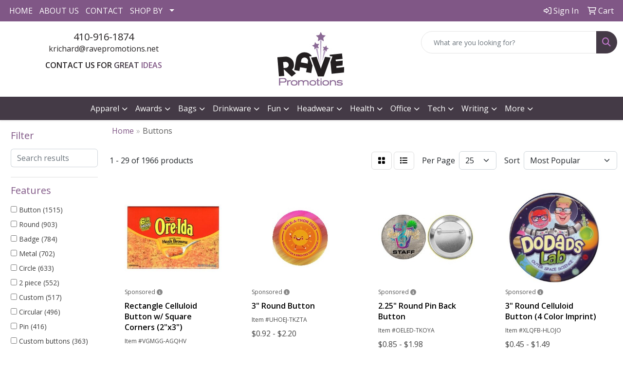

--- FILE ---
content_type: text/html
request_url: https://www.ravepromotions.net/ws/ws.dll/StartSrch?UID=26584&WENavID=17507879
body_size: 13801
content:
<!DOCTYPE html>
<html lang="en"><head>
<meta charset="utf-8">
<meta http-equiv="X-UA-Compatible" content="IE=edge">
<meta name="viewport" content="width=device-width, initial-scale=1">
<!-- The above 3 meta tags *must* come first in the head; any other head content must come *after* these tags -->


<link href="/distsite/styles/8/css/bootstrap.min.css" rel="stylesheet" />
<link href="https://fonts.googleapis.com/css?family=Open+Sans:400,600|Oswald:400,600" rel="stylesheet">
<link href="/distsite/styles/8/css/owl.carousel.min.css" rel="stylesheet">
<link href="/distsite/styles/8/css/nouislider.css" rel="stylesheet">
<!--<link href="/distsite/styles/8/css/menu.css" rel="stylesheet"/>-->
<link href="/distsite/styles/8/css/flexslider.css" rel="stylesheet">
<link href="/distsite/styles/8/css/all.min.css" rel="stylesheet">
<link href="/distsite/styles/8/css/slick/slick.css" rel="stylesheet"/>
<link href="/distsite/styles/8/css/lightbox/lightbox.css" rel="stylesheet"  />
<link href="/distsite/styles/8/css/yamm.css" rel="stylesheet" />
<!-- Custom styles for this theme -->
<link href="/we/we.dll/StyleSheet?UN=26584&Type=WETheme&TS=C44910.4848263889" rel="stylesheet">
<!-- Custom styles for this theme -->
<link href="/we/we.dll/StyleSheet?UN=26584&Type=WETheme-PS&TS=C44910.4848263889" rel="stylesheet">


<!-- HTML5 shim and Respond.js for IE8 support of HTML5 elements and media queries -->
<!--[if lt IE 9]>
      <script src="https://oss.maxcdn.com/html5shiv/3.7.3/html5shiv.min.js"></script>
      <script src="https://oss.maxcdn.com/respond/1.4.2/respond.min.js"></script>
    <![endif]-->

</head>

<body style="background:#fff;">


  <!-- Slide-Out Menu -->
  <div id="filter-menu" class="filter-menu">
    <button id="close-menu" class="btn-close"></button>
    <div class="menu-content">
      
<aside class="filter-sidebar">



<div class="filter-section first">
	<h2>Filter</h2>
	 <div class="input-group mb-3">
	 <input type="text" style="border-right:0;" placeholder="Search results" class="form-control text-search-within-results" name="SearchWithinResults" value="" maxlength="100" onkeyup="HandleTextFilter(event);">
	  <label class="input-group-text" style="background-color:#fff;"><a  style="display:none;" href="javascript:void(0);" class="remove-filter" data-toggle="tooltip" title="Clear" onclick="ClearTextFilter();"><i class="far fa-times" aria-hidden="true"></i> <span class="fa-sr-only">x</span></a></label>
	</div>
</div>

<a href="javascript:void(0);" class="clear-filters"  style="display:none;" onclick="ClearDrillDown();">Clear all filters</a>

<div class="filter-section"  style="display:none;">
	<h2>Categories</h2>

	<div class="filter-list">

	 

		<!-- wrapper for more filters -->
        <div class="show-filter">

		</div><!-- showfilters -->

	</div>

		<a href="#" class="show-more"  style="display:none;" >Show more</a>
</div>


<div class="filter-section" >
	<h2>Features</h2>

		<div class="filter-list">

	  		<div class="checkbox"><label><input class="filtercheckbox" type="checkbox" name="2|Button" ><span> Button (1515)</span></label></div><div class="checkbox"><label><input class="filtercheckbox" type="checkbox" name="2|Round" ><span> Round (903)</span></label></div><div class="checkbox"><label><input class="filtercheckbox" type="checkbox" name="2|Badge" ><span> Badge (784)</span></label></div><div class="checkbox"><label><input class="filtercheckbox" type="checkbox" name="2|Metal" ><span> Metal (702)</span></label></div><div class="checkbox"><label><input class="filtercheckbox" type="checkbox" name="2|Circle" ><span> Circle (633)</span></label></div><div class="checkbox"><label><input class="filtercheckbox" type="checkbox" name="2|2 piece" ><span> 2 piece (552)</span></label></div><div class="checkbox"><label><input class="filtercheckbox" type="checkbox" name="2|Custom" ><span> Custom (517)</span></label></div><div class="checkbox"><label><input class="filtercheckbox" type="checkbox" name="2|Circular" ><span> Circular (496)</span></label></div><div class="checkbox"><label><input class="filtercheckbox" type="checkbox" name="2|Pin" ><span> Pin (416)</span></label></div><div class="checkbox"><label><input class="filtercheckbox" type="checkbox" name="2|Custom buttons" ><span> Custom buttons (363)</span></label></div><div class="show-filter"><div class="checkbox"><label><input class="filtercheckbox" type="checkbox" name="2|Celluloid" ><span> Celluloid (336)</span></label></div><div class="checkbox"><label><input class="filtercheckbox" type="checkbox" name="2|Pinback" ><span> Pinback (326)</span></label></div><div class="checkbox"><label><input class="filtercheckbox" type="checkbox" name="2|Pin back" ><span> Pin back (300)</span></label></div><div class="checkbox"><label><input class="filtercheckbox" type="checkbox" name="2|Campaign" ><span> Campaign (289)</span></label></div><div class="checkbox"><label><input class="filtercheckbox" type="checkbox" name="2|Designer button" ><span> Designer button (279)</span></label></div><div class="checkbox"><label><input class="filtercheckbox" type="checkbox" name="2|Safety pin" ><span> Safety pin (271)</span></label></div><div class="checkbox"><label><input class="filtercheckbox" type="checkbox" name="2|Full color" ><span> Full color (237)</span></label></div><div class="checkbox"><label><input class="filtercheckbox" type="checkbox" name="2|Political" ><span> Political (208)</span></label></div><div class="checkbox"><label><input class="filtercheckbox" type="checkbox" name="2|Rectangle" ><span> Rectangle (201)</span></label></div><div class="checkbox"><label><input class="filtercheckbox" type="checkbox" name="2|Usa made" ><span> Usa made (189)</span></label></div><div class="checkbox"><label><input class="filtercheckbox" type="checkbox" name="2|Digital" ><span> Digital (185)</span></label></div><div class="checkbox"><label><input class="filtercheckbox" type="checkbox" name="2|Attachment" ><span> Attachment (169)</span></label></div><div class="checkbox"><label><input class="filtercheckbox" type="checkbox" name="2|Convention" ><span> Convention (155)</span></label></div><div class="checkbox"><label><input class="filtercheckbox" type="checkbox" name="2|Advertising" ><span> Advertising (151)</span></label></div><div class="checkbox"><label><input class="filtercheckbox" type="checkbox" name="2|Politics" ><span> Politics (144)</span></label></div><div class="checkbox"><label><input class="filtercheckbox" type="checkbox" name="2|School" ><span> School (126)</span></label></div><div class="checkbox"><label><input class="filtercheckbox" type="checkbox" name="2|Wearable" ><span> Wearable (125)</span></label></div><div class="checkbox"><label><input class="filtercheckbox" type="checkbox" name="2|Square" ><span> Square (124)</span></label></div><div class="checkbox"><label><input class="filtercheckbox" type="checkbox" name="2|Fundraiser" ><span> Fundraiser (108)</span></label></div><div class="checkbox"><label><input class="filtercheckbox" type="checkbox" name="2|Lapel" ><span> Lapel (101)</span></label></div><div class="checkbox"><label><input class="filtercheckbox" type="checkbox" name="2|Metal front" ><span> Metal front (99)</span></label></div><div class="checkbox"><label><input class="filtercheckbox" type="checkbox" name="2|Safety pin back" ><span> Safety pin back (98)</span></label></div><div class="checkbox"><label><input class="filtercheckbox" type="checkbox" name="2|Advertisement" ><span> Advertisement (95)</span></label></div><div class="checkbox"><label><input class="filtercheckbox" type="checkbox" name="2|Magnet" ><span> Magnet (91)</span></label></div><div class="checkbox"><label><input class="filtercheckbox" type="checkbox" name="2|Heavy plastic back" ><span> Heavy plastic back (89)</span></label></div><div class="checkbox"><label><input class="filtercheckbox" type="checkbox" name="2|Magnetic" ><span> Magnetic (82)</span></label></div><div class="checkbox"><label><input class="filtercheckbox" type="checkbox" name="2|Pin-back" ><span> Pin-back (82)</span></label></div><div class="checkbox"><label><input class="filtercheckbox" type="checkbox" name="2|Plastic" ><span> Plastic (82)</span></label></div><div class="checkbox"><label><input class="filtercheckbox" type="checkbox" name="2|Covid-19" ><span> Covid-19 (76)</span></label></div><div class="checkbox"><label><input class="filtercheckbox" type="checkbox" name="2|Promotional" ><span> Promotional (76)</span></label></div><div class="checkbox"><label><input class="filtercheckbox" type="checkbox" name="2|Die cut" ><span> Die cut (75)</span></label></div><div class="checkbox"><label><input class="filtercheckbox" type="checkbox" name="2|Safety" ><span> Safety (72)</span></label></div><div class="checkbox"><label><input class="filtercheckbox" type="checkbox" name="2|Logo" ><span> Logo (71)</span></label></div><div class="checkbox"><label><input class="filtercheckbox" type="checkbox" name="2|Shape" ><span> Shape (71)</span></label></div><div class="checkbox"><label><input class="filtercheckbox" type="checkbox" name="2|High gloss" ><span> High gloss (70)</span></label></div><div class="checkbox"><label><input class="filtercheckbox" type="checkbox" name="2|Soft touch" ><span> Soft touch (70)</span></label></div><div class="checkbox"><label><input class="filtercheckbox" type="checkbox" name="2|American made" ><span> American made (69)</span></label></div><div class="checkbox"><label><input class="filtercheckbox" type="checkbox" name="2|Durable" ><span> Durable (69)</span></label></div><div class="checkbox"><label><input class="filtercheckbox" type="checkbox" name="2|Sport" ><span> Sport (69)</span></label></div><div class="checkbox"><label><input class="filtercheckbox" type="checkbox" name="2|Flat" ><span> Flat (68)</span></label></div></div>

			<!-- wrapper for more filters -->
			<div class="show-filter">

			</div><!-- showfilters -->
 		</div>
		<a href="#" class="show-more"  >Show more</a>


</div>


<div class="filter-section" >
	<h2>Colors</h2>

		<div class="filter-list">

		  	<div class="checkbox"><label><input class="filtercheckbox" type="checkbox" name="1|Various" ><span> Various (1267)</span></label></div><div class="checkbox"><label><input class="filtercheckbox" type="checkbox" name="1|White" ><span> White (544)</span></label></div><div class="checkbox"><label><input class="filtercheckbox" type="checkbox" name="1|Red" ><span> Red (160)</span></label></div><div class="checkbox"><label><input class="filtercheckbox" type="checkbox" name="1|Blue" ><span> Blue (155)</span></label></div><div class="checkbox"><label><input class="filtercheckbox" type="checkbox" name="1|Green" ><span> Green (151)</span></label></div><div class="checkbox"><label><input class="filtercheckbox" type="checkbox" name="1|Yellow" ><span> Yellow (151)</span></label></div><div class="checkbox"><label><input class="filtercheckbox" type="checkbox" name="1|Black" ><span> Black (140)</span></label></div><div class="checkbox"><label><input class="filtercheckbox" type="checkbox" name="1|Pink" ><span> Pink (131)</span></label></div><div class="checkbox"><label><input class="filtercheckbox" type="checkbox" name="1|Purple" ><span> Purple (129)</span></label></div><div class="checkbox"><label><input class="filtercheckbox" type="checkbox" name="1|Orange" ><span> Orange (125)</span></label></div><div class="show-filter"><div class="checkbox"><label><input class="filtercheckbox" type="checkbox" name="1|Gray" ><span> Gray (75)</span></label></div><div class="checkbox"><label><input class="filtercheckbox" type="checkbox" name="1|Silver" ><span> Silver (75)</span></label></div><div class="checkbox"><label><input class="filtercheckbox" type="checkbox" name="1|Maroon red" ><span> Maroon red (65)</span></label></div><div class="checkbox"><label><input class="filtercheckbox" type="checkbox" name="1|Light blue" ><span> Light blue (60)</span></label></div><div class="checkbox"><label><input class="filtercheckbox" type="checkbox" name="1|Brown" ><span> Brown (56)</span></label></div><div class="checkbox"><label><input class="filtercheckbox" type="checkbox" name="1|Full" ><span> Full (54)</span></label></div><div class="checkbox"><label><input class="filtercheckbox" type="checkbox" name="1|Gold" ><span> Gold (49)</span></label></div><div class="checkbox"><label><input class="filtercheckbox" type="checkbox" name="1|Navy blue" ><span> Navy blue (49)</span></label></div><div class="checkbox"><label><input class="filtercheckbox" type="checkbox" name="1|Teal green" ><span> Teal green (41)</span></label></div><div class="checkbox"><label><input class="filtercheckbox" type="checkbox" name="1|Light green" ><span> Light green (40)</span></label></div><div class="checkbox"><label><input class="filtercheckbox" type="checkbox" name="1|Burgundy red" ><span> Burgundy red (39)</span></label></div><div class="checkbox"><label><input class="filtercheckbox" type="checkbox" name="1|Dark blue" ><span> Dark blue (38)</span></label></div><div class="checkbox"><label><input class="filtercheckbox" type="checkbox" name="1|Tan" ><span> Tan (38)</span></label></div><div class="checkbox"><label><input class="filtercheckbox" type="checkbox" name="1|Dark green" ><span> Dark green (37)</span></label></div><div class="checkbox"><label><input class="filtercheckbox" type="checkbox" name="1|Brass" ><span> Brass (32)</span></label></div><div class="checkbox"><label><input class="filtercheckbox" type="checkbox" name="1|Teal blue" ><span> Teal blue (30)</span></label></div><div class="checkbox"><label><input class="filtercheckbox" type="checkbox" name="1|Dark gray" ><span> Dark gray (27)</span></label></div><div class="checkbox"><label><input class="filtercheckbox" type="checkbox" name="1|Kelly green" ><span> Kelly green (27)</span></label></div><div class="checkbox"><label><input class="filtercheckbox" type="checkbox" name="1|Light gray" ><span> Light gray (27)</span></label></div><div class="checkbox"><label><input class="filtercheckbox" type="checkbox" name="1|Royal blue" ><span> Royal blue (27)</span></label></div><div class="checkbox"><label><input class="filtercheckbox" type="checkbox" name="1|Cmyk process" ><span> Cmyk process (25)</span></label></div><div class="checkbox"><label><input class="filtercheckbox" type="checkbox" name="1|Bronze" ><span> Bronze (23)</span></label></div><div class="checkbox"><label><input class="filtercheckbox" type="checkbox" name="1|Cream beige" ><span> Cream beige (18)</span></label></div><div class="checkbox"><label><input class="filtercheckbox" type="checkbox" name="1|Hunter green" ><span> Hunter green (18)</span></label></div><div class="checkbox"><label><input class="filtercheckbox" type="checkbox" name="1|Light purple" ><span> Light purple (18)</span></label></div><div class="checkbox"><label><input class="filtercheckbox" type="checkbox" name="1|Custom" ><span> Custom (16)</span></label></div><div class="checkbox"><label><input class="filtercheckbox" type="checkbox" name="1|Lavendar purple" ><span> Lavendar purple (16)</span></label></div><div class="checkbox"><label><input class="filtercheckbox" type="checkbox" name="1|Violet purple" ><span> Violet purple (16)</span></label></div><div class="checkbox"><label><input class="filtercheckbox" type="checkbox" name="1|Beige" ><span> Beige (15)</span></label></div><div class="checkbox"><label><input class="filtercheckbox" type="checkbox" name="1|Lime green" ><span> Lime green (15)</span></label></div><div class="checkbox"><label><input class="filtercheckbox" type="checkbox" name="1|Cyan blue" ><span> Cyan blue (14)</span></label></div><div class="checkbox"><label><input class="filtercheckbox" type="checkbox" name="1|Indigo blue" ><span> Indigo blue (14)</span></label></div><div class="checkbox"><label><input class="filtercheckbox" type="checkbox" name="1|Khaki beige" ><span> Khaki beige (14)</span></label></div><div class="checkbox"><label><input class="filtercheckbox" type="checkbox" name="1|Natural beige" ><span> Natural beige (14)</span></label></div><div class="checkbox"><label><input class="filtercheckbox" type="checkbox" name="1|Nickel" ><span> Nickel (14)</span></label></div><div class="checkbox"><label><input class="filtercheckbox" type="checkbox" name="1|Antique silver" ><span> Antique silver (13)</span></label></div><div class="checkbox"><label><input class="filtercheckbox" type="checkbox" name="1|Copper" ><span> Copper (13)</span></label></div><div class="checkbox"><label><input class="filtercheckbox" type="checkbox" name="1|Antique gold" ><span> Antique gold (12)</span></label></div><div class="checkbox"><label><input class="filtercheckbox" type="checkbox" name="1|Teal" ><span> Teal (12)</span></label></div><div class="checkbox"><label><input class="filtercheckbox" type="checkbox" name="1|Antique copper" ><span> Antique copper (11)</span></label></div></div>


			<!-- wrapper for more filters -->
			<div class="show-filter">

			</div><!-- showfilters -->

		  </div>

		<a href="#" class="show-more"  >Show more</a>
</div>


<div class="filter-section"  >
	<h2>Price Range</h2>
	<div class="filter-price-wrap">
		<div class="filter-price-inner">
			<div class="input-group">
				<span class="input-group-text input-group-text-white">$</span>
				<input type="text" class="form-control form-control-sm filter-min-prices" name="min-prices" value="" placeholder="Min" onkeyup="HandlePriceFilter(event);">
			</div>
			<div class="input-group">
				<span class="input-group-text input-group-text-white">$</span>
				<input type="text" class="form-control form-control-sm filter-max-prices" name="max-prices" value="" placeholder="Max" onkeyup="HandlePriceFilter(event);">
			</div>
		</div>
		<a href="javascript:void(0)" onclick="SetPriceFilter();" ><i class="fa-solid fa-chevron-right"></i></a>
	</div>
</div>

<div class="filter-section"   >
	<h2>Quantity</h2>
	<div class="filter-price-wrap mb-2">
		<input type="text" class="form-control form-control-sm filter-quantity" value="" placeholder="Qty" onkeyup="HandleQuantityFilter(event);">
		<a href="javascript:void(0)" onclick="SetQuantityFilter();"><i class="fa-solid fa-chevron-right"></i></a>
	</div>
</div>




	</aside>

    </div>
</div>




	<div class="container-fluid">
		<div class="row">

			<div class="col-md-3 col-lg-2">
        <div class="d-none d-md-block">
          <div id="desktop-filter">
            
<aside class="filter-sidebar">



<div class="filter-section first">
	<h2>Filter</h2>
	 <div class="input-group mb-3">
	 <input type="text" style="border-right:0;" placeholder="Search results" class="form-control text-search-within-results" name="SearchWithinResults" value="" maxlength="100" onkeyup="HandleTextFilter(event);">
	  <label class="input-group-text" style="background-color:#fff;"><a  style="display:none;" href="javascript:void(0);" class="remove-filter" data-toggle="tooltip" title="Clear" onclick="ClearTextFilter();"><i class="far fa-times" aria-hidden="true"></i> <span class="fa-sr-only">x</span></a></label>
	</div>
</div>

<a href="javascript:void(0);" class="clear-filters"  style="display:none;" onclick="ClearDrillDown();">Clear all filters</a>

<div class="filter-section"  style="display:none;">
	<h2>Categories</h2>

	<div class="filter-list">

	 

		<!-- wrapper for more filters -->
        <div class="show-filter">

		</div><!-- showfilters -->

	</div>

		<a href="#" class="show-more"  style="display:none;" >Show more</a>
</div>


<div class="filter-section" >
	<h2>Features</h2>

		<div class="filter-list">

	  		<div class="checkbox"><label><input class="filtercheckbox" type="checkbox" name="2|Button" ><span> Button (1515)</span></label></div><div class="checkbox"><label><input class="filtercheckbox" type="checkbox" name="2|Round" ><span> Round (903)</span></label></div><div class="checkbox"><label><input class="filtercheckbox" type="checkbox" name="2|Badge" ><span> Badge (784)</span></label></div><div class="checkbox"><label><input class="filtercheckbox" type="checkbox" name="2|Metal" ><span> Metal (702)</span></label></div><div class="checkbox"><label><input class="filtercheckbox" type="checkbox" name="2|Circle" ><span> Circle (633)</span></label></div><div class="checkbox"><label><input class="filtercheckbox" type="checkbox" name="2|2 piece" ><span> 2 piece (552)</span></label></div><div class="checkbox"><label><input class="filtercheckbox" type="checkbox" name="2|Custom" ><span> Custom (517)</span></label></div><div class="checkbox"><label><input class="filtercheckbox" type="checkbox" name="2|Circular" ><span> Circular (496)</span></label></div><div class="checkbox"><label><input class="filtercheckbox" type="checkbox" name="2|Pin" ><span> Pin (416)</span></label></div><div class="checkbox"><label><input class="filtercheckbox" type="checkbox" name="2|Custom buttons" ><span> Custom buttons (363)</span></label></div><div class="show-filter"><div class="checkbox"><label><input class="filtercheckbox" type="checkbox" name="2|Celluloid" ><span> Celluloid (336)</span></label></div><div class="checkbox"><label><input class="filtercheckbox" type="checkbox" name="2|Pinback" ><span> Pinback (326)</span></label></div><div class="checkbox"><label><input class="filtercheckbox" type="checkbox" name="2|Pin back" ><span> Pin back (300)</span></label></div><div class="checkbox"><label><input class="filtercheckbox" type="checkbox" name="2|Campaign" ><span> Campaign (289)</span></label></div><div class="checkbox"><label><input class="filtercheckbox" type="checkbox" name="2|Designer button" ><span> Designer button (279)</span></label></div><div class="checkbox"><label><input class="filtercheckbox" type="checkbox" name="2|Safety pin" ><span> Safety pin (271)</span></label></div><div class="checkbox"><label><input class="filtercheckbox" type="checkbox" name="2|Full color" ><span> Full color (237)</span></label></div><div class="checkbox"><label><input class="filtercheckbox" type="checkbox" name="2|Political" ><span> Political (208)</span></label></div><div class="checkbox"><label><input class="filtercheckbox" type="checkbox" name="2|Rectangle" ><span> Rectangle (201)</span></label></div><div class="checkbox"><label><input class="filtercheckbox" type="checkbox" name="2|Usa made" ><span> Usa made (189)</span></label></div><div class="checkbox"><label><input class="filtercheckbox" type="checkbox" name="2|Digital" ><span> Digital (185)</span></label></div><div class="checkbox"><label><input class="filtercheckbox" type="checkbox" name="2|Attachment" ><span> Attachment (169)</span></label></div><div class="checkbox"><label><input class="filtercheckbox" type="checkbox" name="2|Convention" ><span> Convention (155)</span></label></div><div class="checkbox"><label><input class="filtercheckbox" type="checkbox" name="2|Advertising" ><span> Advertising (151)</span></label></div><div class="checkbox"><label><input class="filtercheckbox" type="checkbox" name="2|Politics" ><span> Politics (144)</span></label></div><div class="checkbox"><label><input class="filtercheckbox" type="checkbox" name="2|School" ><span> School (126)</span></label></div><div class="checkbox"><label><input class="filtercheckbox" type="checkbox" name="2|Wearable" ><span> Wearable (125)</span></label></div><div class="checkbox"><label><input class="filtercheckbox" type="checkbox" name="2|Square" ><span> Square (124)</span></label></div><div class="checkbox"><label><input class="filtercheckbox" type="checkbox" name="2|Fundraiser" ><span> Fundraiser (108)</span></label></div><div class="checkbox"><label><input class="filtercheckbox" type="checkbox" name="2|Lapel" ><span> Lapel (101)</span></label></div><div class="checkbox"><label><input class="filtercheckbox" type="checkbox" name="2|Metal front" ><span> Metal front (99)</span></label></div><div class="checkbox"><label><input class="filtercheckbox" type="checkbox" name="2|Safety pin back" ><span> Safety pin back (98)</span></label></div><div class="checkbox"><label><input class="filtercheckbox" type="checkbox" name="2|Advertisement" ><span> Advertisement (95)</span></label></div><div class="checkbox"><label><input class="filtercheckbox" type="checkbox" name="2|Magnet" ><span> Magnet (91)</span></label></div><div class="checkbox"><label><input class="filtercheckbox" type="checkbox" name="2|Heavy plastic back" ><span> Heavy plastic back (89)</span></label></div><div class="checkbox"><label><input class="filtercheckbox" type="checkbox" name="2|Magnetic" ><span> Magnetic (82)</span></label></div><div class="checkbox"><label><input class="filtercheckbox" type="checkbox" name="2|Pin-back" ><span> Pin-back (82)</span></label></div><div class="checkbox"><label><input class="filtercheckbox" type="checkbox" name="2|Plastic" ><span> Plastic (82)</span></label></div><div class="checkbox"><label><input class="filtercheckbox" type="checkbox" name="2|Covid-19" ><span> Covid-19 (76)</span></label></div><div class="checkbox"><label><input class="filtercheckbox" type="checkbox" name="2|Promotional" ><span> Promotional (76)</span></label></div><div class="checkbox"><label><input class="filtercheckbox" type="checkbox" name="2|Die cut" ><span> Die cut (75)</span></label></div><div class="checkbox"><label><input class="filtercheckbox" type="checkbox" name="2|Safety" ><span> Safety (72)</span></label></div><div class="checkbox"><label><input class="filtercheckbox" type="checkbox" name="2|Logo" ><span> Logo (71)</span></label></div><div class="checkbox"><label><input class="filtercheckbox" type="checkbox" name="2|Shape" ><span> Shape (71)</span></label></div><div class="checkbox"><label><input class="filtercheckbox" type="checkbox" name="2|High gloss" ><span> High gloss (70)</span></label></div><div class="checkbox"><label><input class="filtercheckbox" type="checkbox" name="2|Soft touch" ><span> Soft touch (70)</span></label></div><div class="checkbox"><label><input class="filtercheckbox" type="checkbox" name="2|American made" ><span> American made (69)</span></label></div><div class="checkbox"><label><input class="filtercheckbox" type="checkbox" name="2|Durable" ><span> Durable (69)</span></label></div><div class="checkbox"><label><input class="filtercheckbox" type="checkbox" name="2|Sport" ><span> Sport (69)</span></label></div><div class="checkbox"><label><input class="filtercheckbox" type="checkbox" name="2|Flat" ><span> Flat (68)</span></label></div></div>

			<!-- wrapper for more filters -->
			<div class="show-filter">

			</div><!-- showfilters -->
 		</div>
		<a href="#" class="show-more"  >Show more</a>


</div>


<div class="filter-section" >
	<h2>Colors</h2>

		<div class="filter-list">

		  	<div class="checkbox"><label><input class="filtercheckbox" type="checkbox" name="1|Various" ><span> Various (1267)</span></label></div><div class="checkbox"><label><input class="filtercheckbox" type="checkbox" name="1|White" ><span> White (544)</span></label></div><div class="checkbox"><label><input class="filtercheckbox" type="checkbox" name="1|Red" ><span> Red (160)</span></label></div><div class="checkbox"><label><input class="filtercheckbox" type="checkbox" name="1|Blue" ><span> Blue (155)</span></label></div><div class="checkbox"><label><input class="filtercheckbox" type="checkbox" name="1|Green" ><span> Green (151)</span></label></div><div class="checkbox"><label><input class="filtercheckbox" type="checkbox" name="1|Yellow" ><span> Yellow (151)</span></label></div><div class="checkbox"><label><input class="filtercheckbox" type="checkbox" name="1|Black" ><span> Black (140)</span></label></div><div class="checkbox"><label><input class="filtercheckbox" type="checkbox" name="1|Pink" ><span> Pink (131)</span></label></div><div class="checkbox"><label><input class="filtercheckbox" type="checkbox" name="1|Purple" ><span> Purple (129)</span></label></div><div class="checkbox"><label><input class="filtercheckbox" type="checkbox" name="1|Orange" ><span> Orange (125)</span></label></div><div class="show-filter"><div class="checkbox"><label><input class="filtercheckbox" type="checkbox" name="1|Gray" ><span> Gray (75)</span></label></div><div class="checkbox"><label><input class="filtercheckbox" type="checkbox" name="1|Silver" ><span> Silver (75)</span></label></div><div class="checkbox"><label><input class="filtercheckbox" type="checkbox" name="1|Maroon red" ><span> Maroon red (65)</span></label></div><div class="checkbox"><label><input class="filtercheckbox" type="checkbox" name="1|Light blue" ><span> Light blue (60)</span></label></div><div class="checkbox"><label><input class="filtercheckbox" type="checkbox" name="1|Brown" ><span> Brown (56)</span></label></div><div class="checkbox"><label><input class="filtercheckbox" type="checkbox" name="1|Full" ><span> Full (54)</span></label></div><div class="checkbox"><label><input class="filtercheckbox" type="checkbox" name="1|Gold" ><span> Gold (49)</span></label></div><div class="checkbox"><label><input class="filtercheckbox" type="checkbox" name="1|Navy blue" ><span> Navy blue (49)</span></label></div><div class="checkbox"><label><input class="filtercheckbox" type="checkbox" name="1|Teal green" ><span> Teal green (41)</span></label></div><div class="checkbox"><label><input class="filtercheckbox" type="checkbox" name="1|Light green" ><span> Light green (40)</span></label></div><div class="checkbox"><label><input class="filtercheckbox" type="checkbox" name="1|Burgundy red" ><span> Burgundy red (39)</span></label></div><div class="checkbox"><label><input class="filtercheckbox" type="checkbox" name="1|Dark blue" ><span> Dark blue (38)</span></label></div><div class="checkbox"><label><input class="filtercheckbox" type="checkbox" name="1|Tan" ><span> Tan (38)</span></label></div><div class="checkbox"><label><input class="filtercheckbox" type="checkbox" name="1|Dark green" ><span> Dark green (37)</span></label></div><div class="checkbox"><label><input class="filtercheckbox" type="checkbox" name="1|Brass" ><span> Brass (32)</span></label></div><div class="checkbox"><label><input class="filtercheckbox" type="checkbox" name="1|Teal blue" ><span> Teal blue (30)</span></label></div><div class="checkbox"><label><input class="filtercheckbox" type="checkbox" name="1|Dark gray" ><span> Dark gray (27)</span></label></div><div class="checkbox"><label><input class="filtercheckbox" type="checkbox" name="1|Kelly green" ><span> Kelly green (27)</span></label></div><div class="checkbox"><label><input class="filtercheckbox" type="checkbox" name="1|Light gray" ><span> Light gray (27)</span></label></div><div class="checkbox"><label><input class="filtercheckbox" type="checkbox" name="1|Royal blue" ><span> Royal blue (27)</span></label></div><div class="checkbox"><label><input class="filtercheckbox" type="checkbox" name="1|Cmyk process" ><span> Cmyk process (25)</span></label></div><div class="checkbox"><label><input class="filtercheckbox" type="checkbox" name="1|Bronze" ><span> Bronze (23)</span></label></div><div class="checkbox"><label><input class="filtercheckbox" type="checkbox" name="1|Cream beige" ><span> Cream beige (18)</span></label></div><div class="checkbox"><label><input class="filtercheckbox" type="checkbox" name="1|Hunter green" ><span> Hunter green (18)</span></label></div><div class="checkbox"><label><input class="filtercheckbox" type="checkbox" name="1|Light purple" ><span> Light purple (18)</span></label></div><div class="checkbox"><label><input class="filtercheckbox" type="checkbox" name="1|Custom" ><span> Custom (16)</span></label></div><div class="checkbox"><label><input class="filtercheckbox" type="checkbox" name="1|Lavendar purple" ><span> Lavendar purple (16)</span></label></div><div class="checkbox"><label><input class="filtercheckbox" type="checkbox" name="1|Violet purple" ><span> Violet purple (16)</span></label></div><div class="checkbox"><label><input class="filtercheckbox" type="checkbox" name="1|Beige" ><span> Beige (15)</span></label></div><div class="checkbox"><label><input class="filtercheckbox" type="checkbox" name="1|Lime green" ><span> Lime green (15)</span></label></div><div class="checkbox"><label><input class="filtercheckbox" type="checkbox" name="1|Cyan blue" ><span> Cyan blue (14)</span></label></div><div class="checkbox"><label><input class="filtercheckbox" type="checkbox" name="1|Indigo blue" ><span> Indigo blue (14)</span></label></div><div class="checkbox"><label><input class="filtercheckbox" type="checkbox" name="1|Khaki beige" ><span> Khaki beige (14)</span></label></div><div class="checkbox"><label><input class="filtercheckbox" type="checkbox" name="1|Natural beige" ><span> Natural beige (14)</span></label></div><div class="checkbox"><label><input class="filtercheckbox" type="checkbox" name="1|Nickel" ><span> Nickel (14)</span></label></div><div class="checkbox"><label><input class="filtercheckbox" type="checkbox" name="1|Antique silver" ><span> Antique silver (13)</span></label></div><div class="checkbox"><label><input class="filtercheckbox" type="checkbox" name="1|Copper" ><span> Copper (13)</span></label></div><div class="checkbox"><label><input class="filtercheckbox" type="checkbox" name="1|Antique gold" ><span> Antique gold (12)</span></label></div><div class="checkbox"><label><input class="filtercheckbox" type="checkbox" name="1|Teal" ><span> Teal (12)</span></label></div><div class="checkbox"><label><input class="filtercheckbox" type="checkbox" name="1|Antique copper" ><span> Antique copper (11)</span></label></div></div>


			<!-- wrapper for more filters -->
			<div class="show-filter">

			</div><!-- showfilters -->

		  </div>

		<a href="#" class="show-more"  >Show more</a>
</div>


<div class="filter-section"  >
	<h2>Price Range</h2>
	<div class="filter-price-wrap">
		<div class="filter-price-inner">
			<div class="input-group">
				<span class="input-group-text input-group-text-white">$</span>
				<input type="text" class="form-control form-control-sm filter-min-prices" name="min-prices" value="" placeholder="Min" onkeyup="HandlePriceFilter(event);">
			</div>
			<div class="input-group">
				<span class="input-group-text input-group-text-white">$</span>
				<input type="text" class="form-control form-control-sm filter-max-prices" name="max-prices" value="" placeholder="Max" onkeyup="HandlePriceFilter(event);">
			</div>
		</div>
		<a href="javascript:void(0)" onclick="SetPriceFilter();" ><i class="fa-solid fa-chevron-right"></i></a>
	</div>
</div>

<div class="filter-section"   >
	<h2>Quantity</h2>
	<div class="filter-price-wrap mb-2">
		<input type="text" class="form-control form-control-sm filter-quantity" value="" placeholder="Qty" onkeyup="HandleQuantityFilter(event);">
		<a href="javascript:void(0)" onclick="SetQuantityFilter();"><i class="fa-solid fa-chevron-right"></i></a>
	</div>
</div>




	</aside>

          </div>
        </div>
			</div>

			<div class="col-md-9 col-lg-10">
				

				<ol class="breadcrumb"  >
              		<li><a href="https://www.ravepromotions.net" target="_top">Home</a></li>
             	 	<li class="active">Buttons</li>
            	</ol>




				<div id="product-list-controls">

				
						<div class="d-flex align-items-center justify-content-between">
							<div class="d-none d-md-block me-3">
								1 - 29 of  1966 <span class="d-none d-lg-inline">products</span>
							</div>
					  
						  <!-- Right Aligned Controls -->
						  <div class="product-controls-right d-flex align-items-center">
       
              <button id="show-filter-button" class="btn btn-control d-block d-md-none"><i class="fa-solid fa-filter" aria-hidden="true"></i></button>

							
							<span class="me-3">
								<a href="/ws/ws.dll/StartSrch?UID=26584&WENavID=17507879&View=T&ST=26011416485085361284928854" class="btn btn-control grid" title="Change to Grid View"><i class="fa-solid fa-grid-2" aria-hidden="true"></i>  <span class="fa-sr-only">Grid</span></a>
								<a href="/ws/ws.dll/StartSrch?UID=26584&WENavID=17507879&View=L&ST=26011416485085361284928854" class="btn btn-control" title="Change to List View"><i class="fa-solid fa-list"></i> <span class="fa-sr-only">List</span></a>
							</span>
							
					  
							<!-- Number of Items Per Page -->
							<div class="me-2 d-none d-lg-block">
								<label>Per Page</label>
							</div>
							<div class="me-3 d-none d-md-block">
								<select class="form-select notranslate" onchange="GoToNewURL(this);" aria-label="Items per page">
									<option value="/ws/ws.dll/StartSrch?UID=26584&WENavID=17507879&ST=26011416485085361284928854&PPP=10" >10</option><option value="/ws/ws.dll/StartSrch?UID=26584&WENavID=17507879&ST=26011416485085361284928854&PPP=25" selected>25</option><option value="/ws/ws.dll/StartSrch?UID=26584&WENavID=17507879&ST=26011416485085361284928854&PPP=50" >50</option><option value="/ws/ws.dll/StartSrch?UID=26584&WENavID=17507879&ST=26011416485085361284928854&PPP=100" >100</option><option value="/ws/ws.dll/StartSrch?UID=26584&WENavID=17507879&ST=26011416485085361284928854&PPP=250" >250</option>
								
								</select>
							</div>
					  
							<!-- Sort By -->
							<div class="d-none d-lg-block me-2">
								<label>Sort</label>
							</div>
							<div>
								<select class="form-select" onchange="GoToNewURL(this);">
									<option value="/ws/ws.dll/StartSrch?UID=26584&WENavID=17507879&Sort=0">Best Match</option><option value="/ws/ws.dll/StartSrch?UID=26584&WENavID=17507879&Sort=3" selected>Most Popular</option><option value="/ws/ws.dll/StartSrch?UID=26584&WENavID=17507879&Sort=1">Price (Low to High)</option><option value="/ws/ws.dll/StartSrch?UID=26584&WENavID=17507879&Sort=2">Price (High to Low)</option>
								 </select>
							</div>
						  </div>
						</div>

			  </div>

				<!-- Product Results List -->
				<ul class="thumbnail-list"><li>
 <a href="https://www.ravepromotions.net/p/VGMGG-AGQHV/rectangle-celluloid-button-w-square-corners-2x3" target="_parent" alt="Rectangle Celluloid Button w/ Square Corners (2&quot;x3&quot;)" data-adid="51135|116475" onclick="PostAdStatToService(14116475,1);">
 <div class="pr-list-grid">
		<img class="img-responsive" src="/ws/ws.dll/QPic?SN=51135&P=14116475&I=0&PX=300" alt="Rectangle Celluloid Button w/ Square Corners (2&quot;x3&quot;)">
		<p class="pr-list-sponsored">Sponsored <span data-bs-toggle="tooltip" data-container="body" data-bs-placement="top" title="You're seeing this ad based on the product's relevance to your search query."><i class="fa fa-info-circle" aria-hidden="true"></i></span></p>
		<p class="pr-name">Rectangle Celluloid Button w/ Square Corners (2&quot;x3&quot;)</p>
		<div class="pr-meta-row">
			<div class="product-reviews"  style="display:none;">
				<div class="rating-stars">
				<i class="fa-solid fa-star-sharp active" aria-hidden="true"></i><i class="fa-solid fa-star-sharp active" aria-hidden="true"></i><i class="fa-solid fa-star-sharp" aria-hidden="true"></i><i class="fa-solid fa-star-sharp" aria-hidden="true"></i><i class="fa-solid fa-star-sharp" aria-hidden="true"></i>
				</div>
				<span class="rating-count">(2)</span>
			</div>
			
		</div>
		<p class="pr-number"  ><span class="notranslate">Item #VGMGG-AGQHV</span></p>
		<p class="pr-price"  ><span class="notranslate">$0.49</span> - <span class="notranslate">$1.74</span></p>
 </div>
 </a>
</li>
<li>
 <a href="https://www.ravepromotions.net/p/UHOEJ-TKZTA/3-round-button" target="_parent" alt="3&quot; Round Button" data-adid="50332|8875698" onclick="PostAdStatToService(108875698,1);">
 <div class="pr-list-grid">
		<img class="img-responsive" src="/ws/ws.dll/QPic?SN=50332&P=108875698&I=0&PX=300" alt="3&quot; Round Button">
		<p class="pr-list-sponsored">Sponsored <span data-bs-toggle="tooltip" data-container="body" data-bs-placement="top" title="You're seeing this ad based on the product's relevance to your search query."><i class="fa fa-info-circle" aria-hidden="true"></i></span></p>
		<p class="pr-name">3&quot; Round Button</p>
		<div class="pr-meta-row">
			<div class="product-reviews"  style="display:none;">
				<div class="rating-stars">
				<i class="fa-solid fa-star-sharp" aria-hidden="true"></i><i class="fa-solid fa-star-sharp" aria-hidden="true"></i><i class="fa-solid fa-star-sharp" aria-hidden="true"></i><i class="fa-solid fa-star-sharp" aria-hidden="true"></i><i class="fa-solid fa-star-sharp" aria-hidden="true"></i>
				</div>
				<span class="rating-count">(0)</span>
			</div>
			
		</div>
		<p class="pr-number"  ><span class="notranslate">Item #UHOEJ-TKZTA</span></p>
		<p class="pr-price"  ><span class="notranslate">$0.92</span> - <span class="notranslate">$2.20</span></p>
 </div>
 </a>
</li>
<li>
 <a href="https://www.ravepromotions.net/p/OELED-TKOYA/2.25-round-pin-back-button" target="_parent" alt="2.25&quot; Round Pin Back Button" data-adid="50332|8868392" onclick="PostAdStatToService(198868392,1);">
 <div class="pr-list-grid">
		<img class="img-responsive" src="/ws/ws.dll/QPic?SN=50332&P=198868392&I=0&PX=300" alt="2.25&quot; Round Pin Back Button">
		<p class="pr-list-sponsored">Sponsored <span data-bs-toggle="tooltip" data-container="body" data-bs-placement="top" title="You're seeing this ad based on the product's relevance to your search query."><i class="fa fa-info-circle" aria-hidden="true"></i></span></p>
		<p class="pr-name">2.25&quot; Round Pin Back Button</p>
		<div class="pr-meta-row">
			<div class="product-reviews"  style="display:none;">
				<div class="rating-stars">
				<i class="fa-solid fa-star-sharp" aria-hidden="true"></i><i class="fa-solid fa-star-sharp" aria-hidden="true"></i><i class="fa-solid fa-star-sharp" aria-hidden="true"></i><i class="fa-solid fa-star-sharp" aria-hidden="true"></i><i class="fa-solid fa-star-sharp" aria-hidden="true"></i>
				</div>
				<span class="rating-count">(0)</span>
			</div>
			
		</div>
		<p class="pr-number"  ><span class="notranslate">Item #OELED-TKOYA</span></p>
		<p class="pr-price"  ><span class="notranslate">$0.85</span> - <span class="notranslate">$1.98</span></p>
 </div>
 </a>
</li>
<li>
 <a href="https://www.ravepromotions.net/p/XLQFB-HLOJO/3-round-celluloid-button-4-color-imprint" target="_parent" alt="3&quot; Round Celluloid Button (4 Color Imprint)" data-adid="51135|3401880" onclick="PostAdStatToService(933401880,1);">
 <div class="pr-list-grid">
		<img class="img-responsive" src="/ws/ws.dll/QPic?SN=51135&P=933401880&I=0&PX=300" alt="3&quot; Round Celluloid Button (4 Color Imprint)">
		<p class="pr-list-sponsored">Sponsored <span data-bs-toggle="tooltip" data-container="body" data-bs-placement="top" title="You're seeing this ad based on the product's relevance to your search query."><i class="fa fa-info-circle" aria-hidden="true"></i></span></p>
		<p class="pr-name">3&quot; Round Celluloid Button (4 Color Imprint)</p>
		<div class="pr-meta-row">
			<div class="product-reviews"  style="display:none;">
				<div class="rating-stars">
				<i class="fa-solid fa-star-sharp active" aria-hidden="true"></i><i class="fa-solid fa-star-sharp" aria-hidden="true"></i><i class="fa-solid fa-star-sharp" aria-hidden="true"></i><i class="fa-solid fa-star-sharp" aria-hidden="true"></i><i class="fa-solid fa-star-sharp" aria-hidden="true"></i>
				</div>
				<span class="rating-count">(2)</span>
			</div>
			
		</div>
		<p class="pr-number"  ><span class="notranslate">Item #XLQFB-HLOJO</span></p>
		<p class="pr-price"  ><span class="notranslate">$0.45</span> - <span class="notranslate">$1.49</span></p>
 </div>
 </a>
</li>
<a name="4" href="#" alt="Item 4"></a>
<li>
 <a href="https://www.ravepromotions.net/p/XGQMD-PWWYE/custom-shoe-charms-3d--mockups-in-24-hrs" target="_parent" alt="Custom Shoe Charms (3D) — Mockups in 24 Hrs">
 <div class="pr-list-grid">
		<img class="img-responsive" src="/ws/ws.dll/QPic?SN=52127&P=317256812&I=0&PX=300" alt="Custom Shoe Charms (3D) — Mockups in 24 Hrs">
		<p class="pr-name">Custom Shoe Charms (3D) — Mockups in 24 Hrs</p>
		<div class="pr-meta-row">
			<div class="product-reviews"  style="display:none;">
				<div class="rating-stars">
				<i class="fa-solid fa-star-sharp active" aria-hidden="true"></i><i class="fa-solid fa-star-sharp active" aria-hidden="true"></i><i class="fa-solid fa-star-sharp active" aria-hidden="true"></i><i class="fa-solid fa-star-sharp active" aria-hidden="true"></i><i class="fa-solid fa-star-sharp active" aria-hidden="true"></i>
				</div>
				<span class="rating-count">(3)</span>
			</div>
			
		</div>
		<p class="pr-number"  ><span class="notranslate">Item #XGQMD-PWWYE</span></p>
		<p class="pr-price"  ><span class="notranslate">$0.79</span> - <span class="notranslate">$1.29</span></p>
 </div>
 </a>
</li>
<a name="5" href="#" alt="Item 5"></a>
<li>
 <a href="https://www.ravepromotions.net/p/GGKKF-NDEEK/3-round-pin-button" target="_parent" alt="3&quot; Round Pin Button">
 <div class="pr-list-grid">
		<img class="img-responsive" src="/ws/ws.dll/QPic?SN=69533&P=585996234&I=0&PX=300" alt="3&quot; Round Pin Button">
		<p class="pr-name">3&quot; Round Pin Button</p>
		<div class="pr-meta-row">
			<div class="product-reviews"  style="display:none;">
				<div class="rating-stars">
				<i class="fa-solid fa-star-sharp" aria-hidden="true"></i><i class="fa-solid fa-star-sharp" aria-hidden="true"></i><i class="fa-solid fa-star-sharp" aria-hidden="true"></i><i class="fa-solid fa-star-sharp" aria-hidden="true"></i><i class="fa-solid fa-star-sharp" aria-hidden="true"></i>
				</div>
				<span class="rating-count">(0)</span>
			</div>
			
		</div>
		<p class="pr-number"  ><span class="notranslate">Item #GGKKF-NDEEK</span></p>
		<p class="pr-price"  ><span class="notranslate">$0.416</span> - <span class="notranslate">$1.00</span></p>
 </div>
 </a>
</li>
<a name="6" href="#" alt="Item 6"></a>
<li>
 <a href="https://www.ravepromotions.net/p/QLQGJ-HLOJM/2-14-round-celluloid-button" target="_parent" alt="2 1/4&quot; Round Celluloid Button">
 <div class="pr-list-grid">
		<img class="img-responsive" src="/ws/ws.dll/QPic?SN=51135&P=103401878&I=0&PX=300" alt="2 1/4&quot; Round Celluloid Button">
		<p class="pr-name">2 1/4&quot; Round Celluloid Button</p>
		<div class="pr-meta-row">
			<div class="product-reviews"  style="display:none;">
				<div class="rating-stars">
				<i class="fa-solid fa-star-sharp active" aria-hidden="true"></i><i class="fa-solid fa-star-sharp active" aria-hidden="true"></i><i class="fa-solid fa-star-sharp active" aria-hidden="true"></i><i class="fa-solid fa-star-sharp active" aria-hidden="true"></i><i class="fa-solid fa-star-sharp active" aria-hidden="true"></i>
				</div>
				<span class="rating-count">(3)</span>
			</div>
			
		</div>
		<p class="pr-number"  ><span class="notranslate">Item #QLQGJ-HLOJM</span></p>
		<p class="pr-price"  ><span class="notranslate">$0.37</span> - <span class="notranslate">$1.36</span></p>
 </div>
 </a>
</li>
<a name="7" href="#" alt="Item 7"></a>
<li>
 <a href="https://www.ravepromotions.net/p/XLQFB-HLOJO/3-round-celluloid-button-4-color-imprint" target="_parent" alt="3&quot; Round Celluloid Button (4 Color Imprint)">
 <div class="pr-list-grid">
		<img class="img-responsive" src="/ws/ws.dll/QPic?SN=51135&P=933401880&I=0&PX=300" alt="3&quot; Round Celluloid Button (4 Color Imprint)">
		<p class="pr-name">3&quot; Round Celluloid Button (4 Color Imprint)</p>
		<div class="pr-meta-row">
			<div class="product-reviews"  style="display:none;">
				<div class="rating-stars">
				<i class="fa-solid fa-star-sharp active" aria-hidden="true"></i><i class="fa-solid fa-star-sharp" aria-hidden="true"></i><i class="fa-solid fa-star-sharp" aria-hidden="true"></i><i class="fa-solid fa-star-sharp" aria-hidden="true"></i><i class="fa-solid fa-star-sharp" aria-hidden="true"></i>
				</div>
				<span class="rating-count">(2)</span>
			</div>
			
		</div>
		<p class="pr-number"  ><span class="notranslate">Item #XLQFB-HLOJO</span></p>
		<p class="pr-price"  ><span class="notranslate">$0.45</span> - <span class="notranslate">$1.49</span></p>
 </div>
 </a>
</li>
<a name="8" href="#" alt="Item 8"></a>
<li>
 <a href="https://www.ravepromotions.net/p/XJMLF-ICSLK/2-full-color-round-button-wsafety-pin" target="_parent" alt="2&quot; Full Color Round Button w/Safety Pin">
 <div class="pr-list-grid">
		<img class="img-responsive" src="/ws/ws.dll/QPic?SN=54214&P=903703424&I=0&PX=300" alt="2&quot; Full Color Round Button w/Safety Pin">
		<p class="pr-name">2&quot; Full Color Round Button w/Safety Pin</p>
		<div class="pr-meta-row">
			<div class="product-reviews"  style="display:none;">
				<div class="rating-stars">
				<i class="fa-solid fa-star-sharp active" aria-hidden="true"></i><i class="fa-solid fa-star-sharp active" aria-hidden="true"></i><i class="fa-solid fa-star-sharp active" aria-hidden="true"></i><i class="fa-solid fa-star-sharp active" aria-hidden="true"></i><i class="fa-solid fa-star-sharp active" aria-hidden="true"></i>
				</div>
				<span class="rating-count">(1)</span>
			</div>
			
		</div>
		<p class="pr-number"  ><span class="notranslate">Item #XJMLF-ICSLK</span></p>
		<p class="pr-price"  ><span class="notranslate">$0.342</span> - <span class="notranslate">$1.142</span></p>
 </div>
 </a>
</li>
<a name="9" href="#" alt="Item 9"></a>
<li>
 <a href="https://www.ravepromotions.net/p/RJNLD-RMFYO/custom-shape-pvc-shoe-charm" target="_parent" alt="Custom Shape PVC Shoe Charm">
 <div class="pr-list-grid">
		<img class="img-responsive" src="/ws/ws.dll/QPic?SN=69533&P=367983522&I=0&PX=300" alt="Custom Shape PVC Shoe Charm">
		<p class="pr-name">Custom Shape PVC Shoe Charm</p>
		<div class="pr-meta-row">
			<div class="product-reviews"  style="display:none;">
				<div class="rating-stars">
				<i class="fa-solid fa-star-sharp" aria-hidden="true"></i><i class="fa-solid fa-star-sharp" aria-hidden="true"></i><i class="fa-solid fa-star-sharp" aria-hidden="true"></i><i class="fa-solid fa-star-sharp" aria-hidden="true"></i><i class="fa-solid fa-star-sharp" aria-hidden="true"></i>
				</div>
				<span class="rating-count">(0)</span>
			</div>
			
		</div>
		<p class="pr-number"  ><span class="notranslate">Item #RJNLD-RMFYO</span></p>
		<p class="pr-price"  ><span class="notranslate">$0.28</span> - <span class="notranslate">$1.25</span></p>
 </div>
 </a>
</li>
<a name="10" href="#" alt="Item 10"></a>
<li>
 <a href="https://www.ravepromotions.net/p/LJKLH-ITFDQ/1-34-diam-round-button-w-pin" target="_parent" alt="1-3/4 Diam Round Button w/ Pin">
 <div class="pr-list-grid">
		<img class="img-responsive" src="/ws/ws.dll/QPic?SN=52498&P=563993226&I=0&PX=300" alt="1-3/4 Diam Round Button w/ Pin">
		<p class="pr-name">1-3/4 Diam Round Button w/ Pin</p>
		<div class="pr-meta-row">
			<div class="product-reviews"  style="display:none;">
				<div class="rating-stars">
				<i class="fa-solid fa-star-sharp active" aria-hidden="true"></i><i class="fa-solid fa-star-sharp active" aria-hidden="true"></i><i class="fa-solid fa-star-sharp active" aria-hidden="true"></i><i class="fa-solid fa-star-sharp active" aria-hidden="true"></i><i class="fa-solid fa-star-sharp active" aria-hidden="true"></i>
				</div>
				<span class="rating-count">(1)</span>
			</div>
			
		</div>
		<p class="pr-number"  ><span class="notranslate">Item #LJKLH-ITFDQ</span></p>
		<p class="pr-price"  ><span class="notranslate">$0.48</span> - <span class="notranslate">$0.71</span></p>
 </div>
 </a>
</li>
<a name="11" href="#" alt="Item 11"></a>
<li>
 <a href="https://www.ravepromotions.net/p/JIQFI-JCKHJ/custom-buttons-2-14-round-button-pin-back" target="_parent" alt="Custom Buttons - 2 1/4'' Round Button, Pin-Back">
 <div class="pr-list-grid">
		<img class="img-responsive" src="/ws/ws.dll/QPic?SN=69713&P=134154887&I=0&PX=300" alt="Custom Buttons - 2 1/4'' Round Button, Pin-Back">
		<p class="pr-name">Custom Buttons - 2 1/4'' Round Button, Pin-Back</p>
		<div class="pr-meta-row">
			<div class="product-reviews"  style="display:none;">
				<div class="rating-stars">
				<i class="fa-solid fa-star-sharp active" aria-hidden="true"></i><i class="fa-solid fa-star-sharp active" aria-hidden="true"></i><i class="fa-solid fa-star-sharp" aria-hidden="true"></i><i class="fa-solid fa-star-sharp" aria-hidden="true"></i><i class="fa-solid fa-star-sharp" aria-hidden="true"></i>
				</div>
				<span class="rating-count">(1)</span>
			</div>
			
		</div>
		<p class="pr-number"  ><span class="notranslate">Item #JIQFI-JCKHJ</span></p>
		<p class="pr-price"  ><span class="notranslate">$0.30</span> - <span class="notranslate">$1.46</span></p>
 </div>
 </a>
</li>
<a name="12" href="#" alt="Item 12"></a>
<li>
 <a href="https://www.ravepromotions.net/p/NGMKC-NDTGP/1-12-round-button-w-pin" target="_parent" alt="1 1/2&quot; Round Button w/ Pin">
 <div class="pr-list-grid">
		<img class="img-responsive" src="/ws/ws.dll/QPic?SN=69533&P=916006431&I=0&PX=300" alt="1 1/2&quot; Round Button w/ Pin">
		<p class="pr-name">1 1/2&quot; Round Button w/ Pin</p>
		<div class="pr-meta-row">
			<div class="product-reviews"  style="display:none;">
				<div class="rating-stars">
				<i class="fa-solid fa-star-sharp" aria-hidden="true"></i><i class="fa-solid fa-star-sharp" aria-hidden="true"></i><i class="fa-solid fa-star-sharp" aria-hidden="true"></i><i class="fa-solid fa-star-sharp" aria-hidden="true"></i><i class="fa-solid fa-star-sharp" aria-hidden="true"></i>
				</div>
				<span class="rating-count">(0)</span>
			</div>
			
		</div>
		<p class="pr-number"  ><span class="notranslate">Item #NGMKC-NDTGP</span></p>
		<p class="pr-price"  ><span class="notranslate">$0.24</span> - <span class="notranslate">$0.416</span></p>
 </div>
 </a>
</li>
<a name="13" href="#" alt="Item 13"></a>
<li>
 <a href="https://www.ravepromotions.net/p/MLQGE-HLOJH/round-celluloid-button-1-12" target="_parent" alt="Round Celluloid Button (1 1/2&quot;)">
 <div class="pr-list-grid">
		<img class="img-responsive" src="/ws/ws.dll/QPic?SN=51135&P=103401873&I=0&PX=300" alt="Round Celluloid Button (1 1/2&quot;)">
		<p class="pr-name">Round Celluloid Button (1 1/2&quot;)</p>
		<div class="pr-meta-row">
			<div class="product-reviews"  style="display:none;">
				<div class="rating-stars">
				<i class="fa-solid fa-star-sharp active" aria-hidden="true"></i><i class="fa-solid fa-star-sharp active" aria-hidden="true"></i><i class="fa-solid fa-star-sharp active" aria-hidden="true"></i><i class="fa-solid fa-star-sharp active" aria-hidden="true"></i><i class="fa-solid fa-star-sharp" aria-hidden="true"></i>
				</div>
				<span class="rating-count">(3)</span>
			</div>
			
		</div>
		<p class="pr-number"  ><span class="notranslate">Item #MLQGE-HLOJH</span></p>
		<p class="pr-price"  ><span class="notranslate">$0.36</span> - <span class="notranslate">$1.32</span></p>
 </div>
 </a>
</li>
<a name="14" href="#" alt="Item 14"></a>
<li>
 <a href="https://www.ravepromotions.net/p/UJKHF-JCWRO/custom-buttons-3-round-pin-back" target="_parent" alt="Custom Buttons - 3&quot; Round, Pin-back">
 <div class="pr-list-grid">
		<img class="img-responsive" src="/ws/ws.dll/QPic?SN=69713&P=944163264&I=0&PX=300" alt="Custom Buttons - 3&quot; Round, Pin-back">
		<p class="pr-name">Custom Buttons - 3&quot; Round, Pin-back</p>
		<div class="pr-meta-row">
			<div class="product-reviews"  style="display:none;">
				<div class="rating-stars">
				<i class="fa-solid fa-star-sharp active" aria-hidden="true"></i><i class="fa-solid fa-star-sharp active" aria-hidden="true"></i><i class="fa-solid fa-star-sharp active" aria-hidden="true"></i><i class="fa-solid fa-star-sharp active" aria-hidden="true"></i><i class="fa-solid fa-star-sharp" aria-hidden="true"></i>
				</div>
				<span class="rating-count">(2)</span>
			</div>
			
		</div>
		<p class="pr-number"  ><span class="notranslate">Item #UJKHF-JCWRO</span></p>
		<p class="pr-price"  ><span class="notranslate">$0.36</span> - <span class="notranslate">$1.82</span></p>
 </div>
 </a>
</li>
<a name="15" href="#" alt="Item 15"></a>
<li>
 <a href="https://www.ravepromotions.net/p/WLQGK-HLOJN/2-12-round-celluloid-button-4-color-imprint" target="_parent" alt="2 1/2&quot; Round Celluloid Button (4 Color Imprint)">
 <div class="pr-list-grid">
		<img class="img-responsive" src="/ws/ws.dll/QPic?SN=51135&P=503401879&I=0&PX=300" alt="2 1/2&quot; Round Celluloid Button (4 Color Imprint)">
		<p class="pr-name">2 1/2&quot; Round Celluloid Button (4 Color Imprint)</p>
		<div class="pr-meta-row">
			<div class="product-reviews"  style="display:none;">
				<div class="rating-stars">
				<i class="fa-solid fa-star-sharp active" aria-hidden="true"></i><i class="fa-solid fa-star-sharp active" aria-hidden="true"></i><i class="fa-solid fa-star-sharp active" aria-hidden="true"></i><i class="fa-solid fa-star-sharp active" aria-hidden="true"></i><i class="fa-solid fa-star-sharp active" aria-hidden="true"></i>
				</div>
				<span class="rating-count">(1)</span>
			</div>
			
		</div>
		<p class="pr-number"  ><span class="notranslate">Item #WLQGK-HLOJN</span></p>
		<p class="pr-price"  ><span class="notranslate">$0.44</span> - <span class="notranslate">$1.44</span></p>
 </div>
 </a>
</li>
<a name="16" href="#" alt="Item 16"></a>
<li>
 <a href="https://www.ravepromotions.net/p/WKIMJ-DSGZQ/round-button-w-safety-pin-back-3-diameter" target="_parent" alt="Round Button w/ Safety Pin Back (3&quot; Diameter)">
 <div class="pr-list-grid">
		<img class="img-responsive" src="/ws/ws.dll/QPic?SN=56290&P=711692018&I=0&PX=300" alt="Round Button w/ Safety Pin Back (3&quot; Diameter)">
		<p class="pr-name">Round Button w/ Safety Pin Back (3&quot; Diameter)</p>
		<div class="pr-meta-row">
			<div class="product-reviews"  style="display:none;">
				<div class="rating-stars">
				<i class="fa-solid fa-star-sharp" aria-hidden="true"></i><i class="fa-solid fa-star-sharp" aria-hidden="true"></i><i class="fa-solid fa-star-sharp" aria-hidden="true"></i><i class="fa-solid fa-star-sharp" aria-hidden="true"></i><i class="fa-solid fa-star-sharp" aria-hidden="true"></i>
				</div>
				<span class="rating-count">(0)</span>
			</div>
			
		</div>
		<p class="pr-number"  ><span class="notranslate">Item #WKIMJ-DSGZQ</span></p>
		<p class="pr-price"  ><span class="notranslate">$0.48</span> - <span class="notranslate">$1.67</span></p>
 </div>
 </a>
</li>
<a name="17" href="#" alt="Item 17"></a>
<li>
 <a href="https://www.ravepromotions.net/p/PHQFH-NDSLQ/2-round-button-w-pin" target="_parent" alt="2&quot; Round Button w/ Pin">
 <div class="pr-list-grid">
		<img class="img-responsive" src="/ws/ws.dll/QPic?SN=69533&P=536005886&I=0&PX=300" alt="2&quot; Round Button w/ Pin">
		<p class="pr-name">2&quot; Round Button w/ Pin</p>
		<div class="pr-meta-row">
			<div class="product-reviews"  style="display:none;">
				<div class="rating-stars">
				<i class="fa-solid fa-star-sharp active" aria-hidden="true"></i><i class="fa-solid fa-star-sharp active" aria-hidden="true"></i><i class="fa-solid fa-star-sharp" aria-hidden="true"></i><i class="fa-solid fa-star-sharp" aria-hidden="true"></i><i class="fa-solid fa-star-sharp" aria-hidden="true"></i>
				</div>
				<span class="rating-count">(1)</span>
			</div>
			
		</div>
		<p class="pr-number"  ><span class="notranslate">Item #PHQFH-NDSLQ</span></p>
		<p class="pr-price"  ><span class="notranslate">$0.35</span> - <span class="notranslate">$0.70</span></p>
 </div>
 </a>
</li>
<a name="18" href="#" alt="Item 18"></a>
<li>
 <a href="https://www.ravepromotions.net/p/IHIEF-PXJES/1-12-round-full-color-1-piece-button-wsafety-pin" target="_parent" alt="1 1/2&quot; Round Full Color 1-Piece Button w/Safety Pin">
 <div class="pr-list-grid">
		<img class="img-responsive" src="/ws/ws.dll/QPic?SN=54214&P=327265094&I=0&PX=300" alt="1 1/2&quot; Round Full Color 1-Piece Button w/Safety Pin">
		<p class="pr-name">1 1/2&quot; Round Full Color 1-Piece Button w/Safety Pin</p>
		<div class="pr-meta-row">
			<div class="product-reviews"  style="display:none;">
				<div class="rating-stars">
				<i class="fa-solid fa-star-sharp" aria-hidden="true"></i><i class="fa-solid fa-star-sharp" aria-hidden="true"></i><i class="fa-solid fa-star-sharp" aria-hidden="true"></i><i class="fa-solid fa-star-sharp" aria-hidden="true"></i><i class="fa-solid fa-star-sharp" aria-hidden="true"></i>
				</div>
				<span class="rating-count">(0)</span>
			</div>
			
		</div>
		<p class="pr-number"  ><span class="notranslate">Item #IHIEF-PXJES</span></p>
		<p class="pr-price"  ><span class="notranslate">$0.283</span> - <span class="notranslate">$1.092</span></p>
 </div>
 </a>
</li>
<a name="19" href="#" alt="Item 19"></a>
<li>
 <a href="https://www.ravepromotions.net/p/PFRIK-NXTGX/1-12-round-custom-buttons" target="_parent" alt="1 1/2&quot; Round Custom Buttons">
 <div class="pr-list-grid">
		<img class="img-responsive" src="/ws/ws.dll/QPic?SN=52278&P=196357959&I=0&PX=300" alt="1 1/2&quot; Round Custom Buttons">
		<p class="pr-name">1 1/2&quot; Round Custom Buttons</p>
		<div class="pr-meta-row">
			<div class="product-reviews"  style="display:none;">
				<div class="rating-stars">
				<i class="fa-solid fa-star-sharp" aria-hidden="true"></i><i class="fa-solid fa-star-sharp" aria-hidden="true"></i><i class="fa-solid fa-star-sharp" aria-hidden="true"></i><i class="fa-solid fa-star-sharp" aria-hidden="true"></i><i class="fa-solid fa-star-sharp" aria-hidden="true"></i>
				</div>
				<span class="rating-count">(0)</span>
			</div>
			
		</div>
		<p class="pr-number"  ><span class="notranslate">Item #PFRIK-NXTGX</span></p>
		<p class="pr-price"  ><span class="notranslate">$0.38</span> - <span class="notranslate">$0.64</span></p>
 </div>
 </a>
</li>
<a name="20" href="#" alt="Item 20"></a>
<li>
 <a href="https://www.ravepromotions.net/p/MKLHJ-LQVIM/3-round-safety-pin-button" target="_parent" alt="3&quot; Round Safety Pin Button">
 <div class="pr-list-grid">
		<img class="img-responsive" src="/ws/ws.dll/QPic?SN=51182&P=775322368&I=0&PX=300" alt="3&quot; Round Safety Pin Button">
		<p class="pr-name">3&quot; Round Safety Pin Button</p>
		<div class="pr-meta-row">
			<div class="product-reviews"  style="display:none;">
				<div class="rating-stars">
				<i class="fa-solid fa-star-sharp" aria-hidden="true"></i><i class="fa-solid fa-star-sharp" aria-hidden="true"></i><i class="fa-solid fa-star-sharp" aria-hidden="true"></i><i class="fa-solid fa-star-sharp" aria-hidden="true"></i><i class="fa-solid fa-star-sharp" aria-hidden="true"></i>
				</div>
				<span class="rating-count">(0)</span>
			</div>
			
		</div>
		<p class="pr-number"  ><span class="notranslate">Item #MKLHJ-LQVIM</span></p>
		<p class="pr-price"  ><span class="notranslate">$0.61</span> - <span class="notranslate">$1.14</span></p>
 </div>
 </a>
</li>
<a name="21" href="#" alt="Item 21"></a>
<li>
 <a href="https://www.ravepromotions.net/p/NMMND-NXWWW/3-round-wearable-clothing-magnet-buttons" target="_parent" alt="3&quot; Round Wearable Clothing Magnet Buttons">
 <div class="pr-list-grid">
		<img class="img-responsive" src="/ws/ws.dll/QPic?SN=52278&P=736360402&I=0&PX=300" alt="3&quot; Round Wearable Clothing Magnet Buttons">
		<p class="pr-name">3&quot; Round Wearable Clothing Magnet Buttons</p>
		<div class="pr-meta-row">
			<div class="product-reviews"  style="display:none;">
				<div class="rating-stars">
				<i class="fa-solid fa-star-sharp" aria-hidden="true"></i><i class="fa-solid fa-star-sharp" aria-hidden="true"></i><i class="fa-solid fa-star-sharp" aria-hidden="true"></i><i class="fa-solid fa-star-sharp" aria-hidden="true"></i><i class="fa-solid fa-star-sharp" aria-hidden="true"></i>
				</div>
				<span class="rating-count">(0)</span>
			</div>
			
		</div>
		<p class="pr-number"  ><span class="notranslate">Item #NMMND-NXWWW</span></p>
		<p class="pr-price"  ><span class="notranslate">$1.04</span> - <span class="notranslate">$2.06</span></p>
 </div>
 </a>
</li>
<a name="22" href="#" alt="Item 22"></a>
<li>
 <a href="https://www.ravepromotions.net/p/RFRIG-NXTGT/1-round-custom-buttons" target="_parent" alt="1&quot; Round Custom Buttons">
 <div class="pr-list-grid">
		<img class="img-responsive" src="/ws/ws.dll/QPic?SN=52278&P=596357955&I=0&PX=300" alt="1&quot; Round Custom Buttons">
		<p class="pr-name">1&quot; Round Custom Buttons</p>
		<div class="pr-meta-row">
			<div class="product-reviews"  style="display:none;">
				<div class="rating-stars">
				<i class="fa-solid fa-star-sharp" aria-hidden="true"></i><i class="fa-solid fa-star-sharp" aria-hidden="true"></i><i class="fa-solid fa-star-sharp" aria-hidden="true"></i><i class="fa-solid fa-star-sharp" aria-hidden="true"></i><i class="fa-solid fa-star-sharp" aria-hidden="true"></i>
				</div>
				<span class="rating-count">(0)</span>
			</div>
			
		</div>
		<p class="pr-number"  ><span class="notranslate">Item #RFRIG-NXTGT</span></p>
		<p class="pr-price"  ><span class="notranslate">$0.34</span> - <span class="notranslate">$0.54</span></p>
 </div>
 </a>
</li>
<a name="23" href="#" alt="Item 23"></a>
<li>
 <a href="https://www.ravepromotions.net/p/WLJKI-PZZHP/custom-glow-in-the-dark-shoe-charms-3d" target="_parent" alt="Custom Glow In The Dark Shoe Charms (3D)">
 <div class="pr-list-grid">
		<img class="img-responsive" src="/ws/ws.dll/QPic?SN=52127&P=957311137&I=0&PX=300" alt="Custom Glow In The Dark Shoe Charms (3D)">
		<p class="pr-name">Custom Glow In The Dark Shoe Charms (3D)</p>
		<div class="pr-meta-row">
			<div class="product-reviews"  style="display:none;">
				<div class="rating-stars">
				<i class="fa-solid fa-star-sharp" aria-hidden="true"></i><i class="fa-solid fa-star-sharp" aria-hidden="true"></i><i class="fa-solid fa-star-sharp" aria-hidden="true"></i><i class="fa-solid fa-star-sharp" aria-hidden="true"></i><i class="fa-solid fa-star-sharp" aria-hidden="true"></i>
				</div>
				<span class="rating-count">(0)</span>
			</div>
			
		</div>
		<p class="pr-number"  ><span class="notranslate">Item #WLJKI-PZZHP</span></p>
		<p class="pr-price"  ><span class="notranslate">$0.89</span> - <span class="notranslate">$1.27</span></p>
 </div>
 </a>
</li>
<a name="24" href="#" alt="Item 24"></a>
<li>
 <a href="https://www.ravepromotions.net/p/MMMLG-NXWXT/2.5-round-wearable-clothing-magnet-buttons" target="_parent" alt="2.5&quot; Round Wearable Clothing Magnet Buttons">
 <div class="pr-list-grid">
		<img class="img-responsive" src="/ws/ws.dll/QPic?SN=52278&P=996360425&I=0&PX=300" alt="2.5&quot; Round Wearable Clothing Magnet Buttons">
		<p class="pr-name">2.5&quot; Round Wearable Clothing Magnet Buttons</p>
		<div class="pr-meta-row">
			<div class="product-reviews"  style="display:none;">
				<div class="rating-stars">
				<i class="fa-solid fa-star-sharp" aria-hidden="true"></i><i class="fa-solid fa-star-sharp" aria-hidden="true"></i><i class="fa-solid fa-star-sharp" aria-hidden="true"></i><i class="fa-solid fa-star-sharp" aria-hidden="true"></i><i class="fa-solid fa-star-sharp" aria-hidden="true"></i>
				</div>
				<span class="rating-count">(0)</span>
			</div>
			
		</div>
		<p class="pr-number"  ><span class="notranslate">Item #MMMLG-NXWXT</span></p>
		<p class="pr-price"  ><span class="notranslate">$1.38</span> - <span class="notranslate">$2.32</span></p>
 </div>
 </a>
</li>
<a name="25" href="#" alt="Item 25"></a>
<li>
 <a href="https://www.ravepromotions.net/p/WDQIJ-NNPUW/bibsnaps-event-clips-by-bibboards-usa" target="_parent" alt="bibSNAPS Event Clips by BibBoards USA">
 <div class="pr-list-grid">
		<img class="img-responsive" src="/ws/ws.dll/QPic?SN=52127&P=196179858&I=0&PX=300" alt="bibSNAPS Event Clips by BibBoards USA">
		<p class="pr-name">bibSNAPS Event Clips by BibBoards USA</p>
		<div class="pr-meta-row">
			<div class="product-reviews"  style="display:none;">
				<div class="rating-stars">
				<i class="fa-solid fa-star-sharp" aria-hidden="true"></i><i class="fa-solid fa-star-sharp" aria-hidden="true"></i><i class="fa-solid fa-star-sharp" aria-hidden="true"></i><i class="fa-solid fa-star-sharp" aria-hidden="true"></i><i class="fa-solid fa-star-sharp" aria-hidden="true"></i>
				</div>
				<span class="rating-count">(0)</span>
			</div>
			
		</div>
		<p class="pr-number"  ><span class="notranslate">Item #WDQIJ-NNPUW</span></p>
		<p class="pr-price"  ><span class="notranslate">$1.79</span> - <span class="notranslate">$2.75</span></p>
 </div>
 </a>
</li>
<a name="26" href="#" alt="Item 26"></a>
<li>
 <a href="https://www.ravepromotions.net/p/MGKEG-AGQAX/round-celluloid-button-1-14" target="_parent" alt="Round Celluloid Button (1 1/4&quot;)">
 <div class="pr-list-grid">
		<img class="img-responsive" src="/ws/ws.dll/QPic?SN=51135&P=98116295&I=0&PX=300" alt="Round Celluloid Button (1 1/4&quot;)">
		<p class="pr-name">Round Celluloid Button (1 1/4&quot;)</p>
		<div class="pr-meta-row">
			<div class="product-reviews"  style="display:none;">
				<div class="rating-stars">
				<i class="fa-solid fa-star-sharp active" aria-hidden="true"></i><i class="fa-solid fa-star-sharp active" aria-hidden="true"></i><i class="fa-solid fa-star-sharp active" aria-hidden="true"></i><i class="fa-solid fa-star-sharp" aria-hidden="true"></i><i class="fa-solid fa-star-sharp" aria-hidden="true"></i>
				</div>
				<span class="rating-count">(1)</span>
			</div>
			
		</div>
		<p class="pr-number"  ><span class="notranslate">Item #MGKEG-AGQAX</span></p>
		<p class="pr-price"  ><span class="notranslate">$0.36</span> - <span class="notranslate">$1.32</span></p>
 </div>
 </a>
</li>
<a name="27" href="#" alt="Item 27"></a>
<li>
 <a href="https://www.ravepromotions.net/p/JLMIK-IAXDZ/1-die-struck-iron-soft-enamel-lapel-pin" target="_parent" alt="1&quot; Die Struck Iron Soft Enamel Lapel Pin">
 <div class="pr-list-grid">
		<img class="img-responsive" src="/ws/ws.dll/QPic?SN=67945&P=703671459&I=0&PX=300" alt="1&quot; Die Struck Iron Soft Enamel Lapel Pin">
		<p class="pr-name">1&quot; Die Struck Iron Soft Enamel Lapel Pin</p>
		<div class="pr-meta-row">
			<div class="product-reviews"  style="display:none;">
				<div class="rating-stars">
				<i class="fa-solid fa-star-sharp active" aria-hidden="true"></i><i class="fa-solid fa-star-sharp active" aria-hidden="true"></i><i class="fa-solid fa-star-sharp active" aria-hidden="true"></i><i class="fa-solid fa-star-sharp" aria-hidden="true"></i><i class="fa-solid fa-star-sharp" aria-hidden="true"></i>
				</div>
				<span class="rating-count">(5)</span>
			</div>
			
		</div>
		<p class="pr-number"  ><span class="notranslate">Item #JLMIK-IAXDZ</span></p>
		<p class="pr-price"  ><span class="notranslate">$1.44</span> - <span class="notranslate">$3.99</span></p>
 </div>
 </a>
</li>
</ul>

			    <ul class="pagination center">
						  <!--
                          <li class="page-item">
                            <a class="page-link" href="#" aria-label="Previous">
                              <span aria-hidden="true">&laquo;</span>
                            </a>
                          </li>
						  -->
							<li class="page-item active"><a class="page-link" href="/ws/ws.dll/StartSrch?UID=26584&WENavID=17507879&ST=26011416485085361284928854&Start=0" title="Page 1" onMouseOver="window.status='Page 1';return true;" onMouseOut="window.status='';return true;"><span class="notranslate">1<span></a></li><li class="page-item"><a class="page-link" href="/ws/ws.dll/StartSrch?UID=26584&WENavID=17507879&ST=26011416485085361284928854&Start=28" title="Page 2" onMouseOver="window.status='Page 2';return true;" onMouseOut="window.status='';return true;"><span class="notranslate">2<span></a></li><li class="page-item"><a class="page-link" href="/ws/ws.dll/StartSrch?UID=26584&WENavID=17507879&ST=26011416485085361284928854&Start=56" title="Page 3" onMouseOver="window.status='Page 3';return true;" onMouseOut="window.status='';return true;"><span class="notranslate">3<span></a></li><li class="page-item"><a class="page-link" href="/ws/ws.dll/StartSrch?UID=26584&WENavID=17507879&ST=26011416485085361284928854&Start=84" title="Page 4" onMouseOver="window.status='Page 4';return true;" onMouseOut="window.status='';return true;"><span class="notranslate">4<span></a></li><li class="page-item"><a class="page-link" href="/ws/ws.dll/StartSrch?UID=26584&WENavID=17507879&ST=26011416485085361284928854&Start=112" title="Page 5" onMouseOver="window.status='Page 5';return true;" onMouseOut="window.status='';return true;"><span class="notranslate">5<span></a></li>
						  
                          <li class="page-item">
                            <a class="page-link" href="/ws/ws.dll/StartSrch?UID=26584&WENavID=17507879&Start=28&ST=26011416485085361284928854" aria-label="Next">
                              <span aria-hidden="true">&raquo;</span>
                            </a>
                          </li>
						  
							  </ul>

			</div>
		</div><!-- row -->

		<div class="row">
            <div class="col-12">
                <!-- Custom footer -->
                
            </div>
        </div>

	</div><!-- conatiner fluid -->


	<!-- Bootstrap core JavaScript
    ================================================== -->
    <!-- Placed at the end of the document so the pages load faster -->
    <script src="/distsite/styles/8/js/jquery.min.js"></script>
    <script src="/distsite/styles/8/js/bootstrap.min.js"></script>
   <script src="/distsite/styles/8/js/custom.js"></script>

	<!-- iFrame Resizer -->
	<script src="/js/iframeResizer.contentWindow.min.js"></script>
	<script src="/js/IFrameUtils.js?20150930"></script> <!-- For custom iframe integration functions (not resizing) -->
	<script>ScrollParentToTop();</script>

	



<!-- Custom - This page only -->
<script>

$(document).ready(function () {
    const $menuButton = $("#show-filter-button");
    const $closeMenuButton = $("#close-menu");
    const $slideMenu = $("#filter-menu");

    // open
    $menuButton.on("click", function (e) {
        e.stopPropagation(); 
        $slideMenu.addClass("open");
    });

    // close
    $closeMenuButton.on("click", function (e) {
        e.stopPropagation(); 
        $slideMenu.removeClass("open");
    });

    // clicking outside
    $(document).on("click", function (e) {
        if (!$slideMenu.is(e.target) && $slideMenu.has(e.target).length === 0) {
            $slideMenu.removeClass("open");
        }
    });

    // prevent click inside the menu from closing it
    $slideMenu.on("click", function (e) {
        e.stopPropagation();
    });
});


$(document).ready(function() {

	
var tooltipTriggerList = [].slice.call(document.querySelectorAll('[data-bs-toggle="tooltip"]'))
var tooltipList = tooltipTriggerList.map(function (tooltipTriggerEl) {
  return new bootstrap.Tooltip(tooltipTriggerEl, {
    'container': 'body'
  })
})


	
 // Filter Sidebar
 $(".show-filter").hide();
 $(".show-more").click(function (e) {
  e.preventDefault();
  $(this).siblings(".filter-list").find(".show-filter").slideToggle(400);
  $(this).toggleClass("show");
  $(this).text() === 'Show more' ? $(this).text('Show less') : $(this).text('Show more');
 });
 
   
});

// Drill-down filter check event
$(".filtercheckbox").click(function() {
  var checkboxid=this.name;
  var checkboxval=this.checked ? '1' : '0';
  GetRequestFromService('/ws/ws.dll/PSSearchFilterEdit?UID=26584&ST=26011416485085361284928854&ID='+encodeURIComponent(checkboxid)+'&Val='+checkboxval);
  ReloadSearchResults();
});

function ClearDrillDown()
{
  $('.text-search-within-results').val('');
  GetRequestFromService('/ws/ws.dll/PSSearchFilterEdit?UID=26584&ST=26011416485085361284928854&Clear=1');
  ReloadSearchResults();
}

function SetPriceFilter()
{
  var low;
  var hi;
  if ($('#filter-menu').hasClass('open')) {
    low = $('#filter-menu .filter-min-prices').val().trim();
    hi = $('#filter-menu .filter-max-prices').val().trim();
  } else {
    low = $('#desktop-filter .filter-min-prices').val().trim();
    hi = $('#desktop-filter .filter-max-prices').val().trim();
  }
  GetRequestFromService('/ws/ws.dll/PSSearchFilterEdit?UID=26584&ST=26011416485085361284928854&ID=3&LowPrc='+low+'&HiPrc='+hi);
  ReloadSearchResults();
}

function SetQuantityFilter()
{
  var qty;
  if ($('#filter-menu').hasClass('open')) {
    qty = $('#filter-menu .filter-quantity').val().trim();
  } else {
    qty = $('#desktop-filter .filter-quantity').val().trim();
  }
  GetRequestFromService('/ws/ws.dll/PSSearchFilterEdit?UID=26584&ST=26011416485085361284928854&ID=4&Qty='+qty);
  ReloadSearchResults();
}

function ReloadSearchResults(textsearch)
{
  var searchText;
  var url = '/ws/ws.dll/StartSrch?UID=26584&ST=26011416485085361284928854&Sort=&View=';
  var newUrl = new URL(url, window.location.origin);

  if ($('#filter-menu').hasClass('open')) {
    searchText = $('#filter-menu .text-search-within-results').val().trim();
  } else {
    searchText = $('#desktop-filter .text-search-within-results').val().trim();
  }

  if (searchText) {
    newUrl.searchParams.set('tf', searchText);
  }

  window.location.href = newUrl.toString();
}

function GoToNewURL(entered)
{
	to=entered.options[entered.selectedIndex].value;
	if (to>"") {
		location=to;
		entered.selectedIndex=0;
	}
}

function PostAdStatToService(AdID, Type)
{
  var URL = '/we/we.dll/AdStat?AdID='+ AdID + '&Type=' +Type;

  // Try using sendBeacon.  Some browsers may block this.
  if (navigator && navigator.sendBeacon) {
      navigator.sendBeacon(URL);
  }
  else {
    // Fall back to this method if sendBeacon is not supported
    // Note: must be synchronous - o/w page unlads before it's called
    // This will not work on Chrome though (which is why we use sendBeacon)
    GetRequestFromService(URL);
  }
}

function HandleTextFilter(e)
{
  if (e.key != 'Enter') return;

  e.preventDefault();
  ReloadSearchResults();
}

function ClearTextFilter()
{
  $('.text-search-within-results').val('');
  ReloadSearchResults();
}

function HandlePriceFilter(e)
{
  if (e.key != 'Enter') return;

  e.preventDefault();
  SetPriceFilter();
}

function HandleQuantityFilter(e)
{
  if (e.key != 'Enter') return;

  e.preventDefault();
  SetQuantityFilter();
}

</script>
<!-- End custom -->



</body>
</html>
